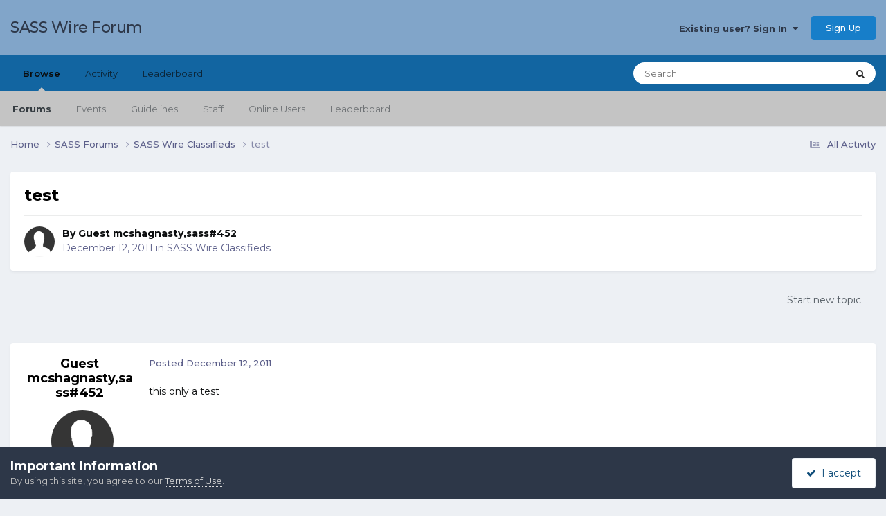

--- FILE ---
content_type: text/html;charset=UTF-8
request_url: https://forums.sassnet.com/index.php?/topic/180438-test/
body_size: 11913
content:
<!DOCTYPE html>
<html lang="en-US" dir="ltr">
	<head>
		<meta charset="utf-8">
        
		<title>test - SASS Wire Classifieds - SASS Wire Forum</title>
		
			<script type="text/javascript" src="http://sassnet.com/inc/analyticstracking.js"></script>
<script>
(function(i,s,o,g,r,a,m){i['GoogleAnalyticsObject']=r;i[r]=i[r]||function(){
  (i[r].q=i[r].q||[]).push(arguments)},i[r].l=1*new Date();a=s.createElement(o),
m=s.getElementsByTagName(o)[0];a.async=1;a.src=g;m.parentNode.insertBefore(a,m)
})(window,document,'script','//www.google-analytics.com/analytics.js','ga');

  ga('create', 'UA-45363915-1', 'sassnet.com');
  ga('send', 'pageview');

</script>
		
		
		
		

	<meta name="viewport" content="width=device-width, initial-scale=1">


	
	


	<meta name="twitter:card" content="summary" />




	
		
			
				<meta property="og:title" content="test">
			
		
	

	
		
			
				<meta property="og:type" content="website">
			
		
	

	
		
			
				<meta property="og:url" content="https://forums.sassnet.com/index.php?/topic/180438-test/">
			
		
	

	
		
			
				<meta name="description" content="this only a test">
			
		
	

	
		
			
				<meta property="og:description" content="this only a test">
			
		
	

	
		
			
				<meta property="og:updated_time" content="2011-12-13T00:11:39Z">
			
		
	

	
		
			
				<meta property="og:site_name" content="SASS Wire Forum">
			
		
	

	
		
			
				<meta property="og:locale" content="en_US">
			
		
	


	
		<link rel="canonical" href="https://forums.sassnet.com/index.php?/topic/180438-test/" />
	





<link rel="manifest" href="https://forums.sassnet.com/index.php?/manifest.webmanifest/">
<meta name="msapplication-config" content="https://forums.sassnet.com/index.php?/browserconfig.xml/">
<meta name="msapplication-starturl" content="/">
<meta name="application-name" content="SASS Wire Forum">
<meta name="apple-mobile-web-app-title" content="SASS Wire Forum">

	<meta name="theme-color" content="#81a5c9">










<link rel="preload" href="//forums.sassnet.com/applications/core/interface/font/fontawesome-webfont.woff2?v=4.7.0" as="font" crossorigin="anonymous">
		


	<link rel="preconnect" href="https://fonts.googleapis.com">
	<link rel="preconnect" href="https://fonts.gstatic.com" crossorigin>
	
		<link href="https://fonts.googleapis.com/css2?family=Montserrat:wght@300;400;500;600;700&display=swap" rel="stylesheet">
	



	<link rel='stylesheet' href='https://forums.sassnet.com/uploads/css_built_2/341e4a57816af3ba440d891ca87450ff_framework.css?v=ba4de58cdc1760081936' media='all'>

	<link rel='stylesheet' href='https://forums.sassnet.com/uploads/css_built_2/05e81b71abe4f22d6eb8d1a929494829_responsive.css?v=ba4de58cdc1760081936' media='all'>

	<link rel='stylesheet' href='https://forums.sassnet.com/uploads/css_built_2/90eb5adf50a8c640f633d47fd7eb1778_core.css?v=ba4de58cdc1760081936' media='all'>

	<link rel='stylesheet' href='https://forums.sassnet.com/uploads/css_built_2/5a0da001ccc2200dc5625c3f3934497d_core_responsive.css?v=ba4de58cdc1760081936' media='all'>

	<link rel='stylesheet' href='https://forums.sassnet.com/uploads/css_built_2/62e269ced0fdab7e30e026f1d30ae516_forums.css?v=ba4de58cdc1760081936' media='all'>

	<link rel='stylesheet' href='https://forums.sassnet.com/uploads/css_built_2/76e62c573090645fb99a15a363d8620e_forums_responsive.css?v=ba4de58cdc1760081936' media='all'>

	<link rel='stylesheet' href='https://forums.sassnet.com/uploads/css_built_2/ebdea0c6a7dab6d37900b9190d3ac77b_topics.css?v=ba4de58cdc1760081936' media='all'>





<link rel='stylesheet' href='https://forums.sassnet.com/uploads/css_built_2/258adbb6e4f3e83cd3b355f84e3fa002_custom.css?v=ba4de58cdc1760081936' media='all'>




		
		

	</head>
	<body class='ipsApp ipsApp_front ipsJS_none ipsClearfix' data-controller='core.front.core.app' data-message="" data-pageApp='forums' data-pageLocation='front' data-pageModule='forums' data-pageController='topic' data-pageID='180438'  >
		
        

        

		<a href='#ipsLayout_mainArea' class='ipsHide' title='Go to main content on this page' accesskey='m'>Jump to content</a>
		





		<div id='ipsLayout_header' class='ipsClearfix'>
			<header>
				<div class='ipsLayout_container'>
					

<a href='https://forums.sassnet.com/' id='elSiteTitle' accesskey='1'>SASS Wire Forum</a>

					
						

	<ul id='elUserNav' class='ipsList_inline cSignedOut ipsResponsive_showDesktop'>
		
        
		
        
        
            
            <li id='elSignInLink'>
                <a href='https://forums.sassnet.com/index.php?/login/' data-ipsMenu-closeOnClick="false" data-ipsMenu id='elUserSignIn'>
                    Existing user? Sign In &nbsp;<i class='fa fa-caret-down'></i>
                </a>
                
<div id='elUserSignIn_menu' class='ipsMenu ipsMenu_auto ipsHide'>
	<form accept-charset='utf-8' method='post' action='https://forums.sassnet.com/index.php?/login/'>
		<input type="hidden" name="csrfKey" value="8dfa7570c040512a3f146c9c8d38b42f">
		<input type="hidden" name="ref" value="aHR0cHM6Ly9mb3J1bXMuc2Fzc25ldC5jb20vaW5kZXgucGhwPy90b3BpYy8xODA0MzgtdGVzdC8=">
		<div data-role="loginForm">
			
			
			
				
<div class="ipsPad ipsForm ipsForm_vertical">
	<h4 class="ipsType_sectionHead">Sign In</h4>
	<br><br>
	<ul class='ipsList_reset'>
		<li class="ipsFieldRow ipsFieldRow_noLabel ipsFieldRow_fullWidth">
			
			
				<input type="email" placeholder="Email Address" name="auth" autocomplete="email">
			
		</li>
		<li class="ipsFieldRow ipsFieldRow_noLabel ipsFieldRow_fullWidth">
			<input type="password" placeholder="Password" name="password" autocomplete="current-password">
		</li>
		<li class="ipsFieldRow ipsFieldRow_checkbox ipsClearfix">
			<span class="ipsCustomInput">
				<input type="checkbox" name="remember_me" id="remember_me_checkbox" value="1" checked aria-checked="true">
				<span></span>
			</span>
			<div class="ipsFieldRow_content">
				<label class="ipsFieldRow_label" for="remember_me_checkbox">Remember me</label>
				<span class="ipsFieldRow_desc">Not recommended on shared computers</span>
			</div>
		</li>
		<li class="ipsFieldRow ipsFieldRow_fullWidth">
			<button type="submit" name="_processLogin" value="usernamepassword" class="ipsButton ipsButton_primary ipsButton_small" id="elSignIn_submit">Sign In</button>
			
				<p class="ipsType_right ipsType_small">
					
						<a href='https://forums.sassnet.com/index.php?/lostpassword/' data-ipsDialog data-ipsDialog-title='Forgot your password?'>
					
					Forgot your password?</a>
				</p>
			
		</li>
	</ul>
</div>
			
		</div>
	</form>
</div>
            </li>
            
        
		
			<li>
				
					<a href='https://forums.sassnet.com/index.php?/register/' data-ipsDialog data-ipsDialog-size='narrow' data-ipsDialog-title='Sign Up' id='elRegisterButton' class='ipsButton ipsButton_normal ipsButton_primary'>Sign Up</a>
				
			</li>
		
	</ul>

						
<ul class='ipsMobileHamburger ipsList_reset ipsResponsive_hideDesktop'>
	<li data-ipsDrawer data-ipsDrawer-drawerElem='#elMobileDrawer'>
		<a href='#'>
			
			
				
			
			
			
			<i class='fa fa-navicon'></i>
		</a>
	</li>
</ul>
					
				</div>
			</header>
			

	<nav data-controller='core.front.core.navBar' class=' ipsResponsive_showDesktop'>
		<div class='ipsNavBar_primary ipsLayout_container '>
			<ul data-role="primaryNavBar" class='ipsClearfix'>
				


	
		
		
			
		
		<li class='ipsNavBar_active' data-active id='elNavSecondary_1' data-role="navBarItem" data-navApp="core" data-navExt="CustomItem">
			
			
				<a href="https://forums.sassnet.com"  data-navItem-id="1" data-navDefault>
					Browse<span class='ipsNavBar_active__identifier'></span>
				</a>
			
			
				<ul class='ipsNavBar_secondary ' data-role='secondaryNavBar'>
					


	
		
		
			
		
		<li class='ipsNavBar_active' data-active id='elNavSecondary_8' data-role="navBarItem" data-navApp="forums" data-navExt="Forums">
			
			
				<a href="https://forums.sassnet.com/index.php"  data-navItem-id="8" data-navDefault>
					Forums<span class='ipsNavBar_active__identifier'></span>
				</a>
			
			
		</li>
	
	

	
		
		
		<li  id='elNavSecondary_9' data-role="navBarItem" data-navApp="calendar" data-navExt="Calendar">
			
			
				<a href="https://forums.sassnet.com/index.php?/events/"  data-navItem-id="9" >
					Events<span class='ipsNavBar_active__identifier'></span>
				</a>
			
			
		</li>
	
	

	
		
		
		<li  id='elNavSecondary_10' data-role="navBarItem" data-navApp="core" data-navExt="Guidelines">
			
			
				<a href="https://forums.sassnet.com/index.php?/guidelines/"  data-navItem-id="10" >
					Guidelines<span class='ipsNavBar_active__identifier'></span>
				</a>
			
			
		</li>
	
	

	
		
		
		<li  id='elNavSecondary_11' data-role="navBarItem" data-navApp="core" data-navExt="StaffDirectory">
			
			
				<a href="https://forums.sassnet.com/index.php?/staff/"  data-navItem-id="11" >
					Staff<span class='ipsNavBar_active__identifier'></span>
				</a>
			
			
		</li>
	
	

	
		
		
		<li  id='elNavSecondary_12' data-role="navBarItem" data-navApp="core" data-navExt="OnlineUsers">
			
			
				<a href="https://forums.sassnet.com/index.php?/online/"  data-navItem-id="12" >
					Online Users<span class='ipsNavBar_active__identifier'></span>
				</a>
			
			
		</li>
	
	

	
		
		
		<li  id='elNavSecondary_13' data-role="navBarItem" data-navApp="core" data-navExt="Leaderboard">
			
			
				<a href="https://forums.sassnet.com/index.php?/leaderboard/"  data-navItem-id="13" >
					Leaderboard<span class='ipsNavBar_active__identifier'></span>
				</a>
			
			
		</li>
	
	

					<li class='ipsHide' id='elNavigationMore_1' data-role='navMore'>
						<a href='#' data-ipsMenu data-ipsMenu-appendTo='#elNavigationMore_1' id='elNavigationMore_1_dropdown'>More <i class='fa fa-caret-down'></i></a>
						<ul class='ipsHide ipsMenu ipsMenu_auto' id='elNavigationMore_1_dropdown_menu' data-role='moreDropdown'></ul>
					</li>
				</ul>
			
		</li>
	
	

	
		
		
		<li  id='elNavSecondary_2' data-role="navBarItem" data-navApp="core" data-navExt="CustomItem">
			
			
				<a href="https://forums.sassnet.com/index.php?/discover/"  data-navItem-id="2" >
					Activity<span class='ipsNavBar_active__identifier'></span>
				</a>
			
			
				<ul class='ipsNavBar_secondary ipsHide' data-role='secondaryNavBar'>
					


	
		
		
		<li  id='elNavSecondary_3' data-role="navBarItem" data-navApp="core" data-navExt="AllActivity">
			
			
				<a href="https://forums.sassnet.com/index.php?/discover/"  data-navItem-id="3" >
					All Activity<span class='ipsNavBar_active__identifier'></span>
				</a>
			
			
		</li>
	
	

	
	

	
	

	
	

	
		
		
		<li  id='elNavSecondary_7' data-role="navBarItem" data-navApp="core" data-navExt="Search">
			
			
				<a href="https://forums.sassnet.com/index.php?/search/"  data-navItem-id="7" >
					Search<span class='ipsNavBar_active__identifier'></span>
				</a>
			
			
		</li>
	
	

					<li class='ipsHide' id='elNavigationMore_2' data-role='navMore'>
						<a href='#' data-ipsMenu data-ipsMenu-appendTo='#elNavigationMore_2' id='elNavigationMore_2_dropdown'>More <i class='fa fa-caret-down'></i></a>
						<ul class='ipsHide ipsMenu ipsMenu_auto' id='elNavigationMore_2_dropdown_menu' data-role='moreDropdown'></ul>
					</li>
				</ul>
			
		</li>
	
	

	
		
		
		<li  id='elNavSecondary_14' data-role="navBarItem" data-navApp="core" data-navExt="Leaderboard">
			
			
				<a href="https://forums.sassnet.com/index.php?/leaderboard/"  data-navItem-id="14" >
					Leaderboard<span class='ipsNavBar_active__identifier'></span>
				</a>
			
			
		</li>
	
	

	
	

	
	

				<li class='ipsHide' id='elNavigationMore' data-role='navMore'>
					<a href='#' data-ipsMenu data-ipsMenu-appendTo='#elNavigationMore' id='elNavigationMore_dropdown'>More</a>
					<ul class='ipsNavBar_secondary ipsHide' data-role='secondaryNavBar'>
						<li class='ipsHide' id='elNavigationMore_more' data-role='navMore'>
							<a href='#' data-ipsMenu data-ipsMenu-appendTo='#elNavigationMore_more' id='elNavigationMore_more_dropdown'>More <i class='fa fa-caret-down'></i></a>
							<ul class='ipsHide ipsMenu ipsMenu_auto' id='elNavigationMore_more_dropdown_menu' data-role='moreDropdown'></ul>
						</li>
					</ul>
				</li>
			</ul>
			

	<div id="elSearchWrapper">
		<div id='elSearch' data-controller="core.front.core.quickSearch">
			<form accept-charset='utf-8' action='//forums.sassnet.com/index.php?/search/&amp;do=quicksearch' method='post'>
                <input type='search' id='elSearchField' placeholder='Search...' name='q' autocomplete='off' aria-label='Search'>
                <details class='cSearchFilter'>
                    <summary class='cSearchFilter__text'></summary>
                    <ul class='cSearchFilter__menu'>
                        
                        <li><label><input type="radio" name="type" value="all" ><span class='cSearchFilter__menuText'>Everywhere</span></label></li>
                        
                            
                                <li><label><input type="radio" name="type" value='contextual_{&quot;type&quot;:&quot;forums_topic&quot;,&quot;nodes&quot;:14}' checked><span class='cSearchFilter__menuText'>This Forum</span></label></li>
                            
                                <li><label><input type="radio" name="type" value='contextual_{&quot;type&quot;:&quot;forums_topic&quot;,&quot;item&quot;:180438}' checked><span class='cSearchFilter__menuText'>This Topic</span></label></li>
                            
                        
                        
                            <li><label><input type="radio" name="type" value="core_statuses_status"><span class='cSearchFilter__menuText'>Status Updates</span></label></li>
                        
                            <li><label><input type="radio" name="type" value="forums_topic"><span class='cSearchFilter__menuText'>Topics</span></label></li>
                        
                            <li><label><input type="radio" name="type" value="calendar_event"><span class='cSearchFilter__menuText'>Events</span></label></li>
                        
                            <li><label><input type="radio" name="type" value="core_members"><span class='cSearchFilter__menuText'>Members</span></label></li>
                        
                    </ul>
                </details>
				<button class='cSearchSubmit' type="submit" aria-label='Search'><i class="fa fa-search"></i></button>
			</form>
		</div>
	</div>

		</div>
	</nav>

			
<ul id='elMobileNav' class='ipsResponsive_hideDesktop' data-controller='core.front.core.mobileNav'>
	
		
			
			
				
				
			
				
					<li id='elMobileBreadcrumb'>
						<a href='https://forums.sassnet.com/index.php?/forum/14-sass-wire-classifieds/'>
							<span>SASS Wire Classifieds</span>
						</a>
					</li>
				
				
			
				
				
			
		
	
	
	
	<li >
		<a data-action="defaultStream" href='https://forums.sassnet.com/index.php?/discover/'><i class="fa fa-newspaper-o" aria-hidden="true"></i></a>
	</li>

	

	
		<li class='ipsJS_show'>
			<a href='https://forums.sassnet.com/index.php?/search/'><i class='fa fa-search'></i></a>
		</li>
	
</ul>
		</div>
		<main id='ipsLayout_body' class='ipsLayout_container'>
			<div id='ipsLayout_contentArea'>
				<div id='ipsLayout_contentWrapper'>
					
<nav class='ipsBreadcrumb ipsBreadcrumb_top ipsFaded_withHover'>
	

	<ul class='ipsList_inline ipsPos_right'>
		
		<li >
			<a data-action="defaultStream" class='ipsType_light '  href='https://forums.sassnet.com/index.php?/discover/'><i class="fa fa-newspaper-o" aria-hidden="true"></i> <span>All Activity</span></a>
		</li>
		
	</ul>

	<ul data-role="breadcrumbList">
		<li>
			<a title="Home" href='https://forums.sassnet.com/'>
				<span>Home <i class='fa fa-angle-right'></i></span>
			</a>
		</li>
		
		
			<li>
				
					<a href='https://forums.sassnet.com/index.php?/forum/22-sass-forums/'>
						<span>SASS Forums <i class='fa fa-angle-right' aria-hidden="true"></i></span>
					</a>
				
			</li>
		
			<li>
				
					<a href='https://forums.sassnet.com/index.php?/forum/14-sass-wire-classifieds/'>
						<span>SASS Wire Classifieds <i class='fa fa-angle-right' aria-hidden="true"></i></span>
					</a>
				
			</li>
		
			<li>
				
					test
				
			</li>
		
	</ul>
</nav>
					
					<div id='ipsLayout_mainArea'>
						
						
						
						

	




						



<div class='ipsPageHeader ipsResponsive_pull ipsBox ipsPadding sm:ipsPadding:half ipsMargin_bottom'>
		
	
	<div class='ipsFlex ipsFlex-ai:center ipsFlex-fw:wrap ipsGap:4'>
		<div class='ipsFlex-flex:11'>
			<h1 class='ipsType_pageTitle ipsContained_container'>
				

				
				
					<span class='ipsType_break ipsContained'>
						<span>test</span>
					</span>
				
			</h1>
			
			
		</div>
		
	</div>
	<hr class='ipsHr'>
	<div class='ipsPageHeader__meta ipsFlex ipsFlex-jc:between ipsFlex-ai:center ipsFlex-fw:wrap ipsGap:3'>
		<div class='ipsFlex-flex:11'>
			<div class='ipsPhotoPanel ipsPhotoPanel_mini ipsPhotoPanel_notPhone ipsClearfix'>
				

	<span class='ipsUserPhoto ipsUserPhoto_mini '>
		<img src='https://forums.sassnet.com/uploads/set_resources_2/84c1e40ea0e759e3f1505eb1788ddf3c_default_photo.png' alt='Guest mcshagnasty,sass#452' loading="lazy">
	</span>

				<div>
					<p class='ipsType_reset ipsType_blendLinks'>
						<span class='ipsType_normal'>
						
							<strong>By 


Guest mcshagnasty,sass#452</strong><br />
							<span class='ipsType_light'><time datetime='2011-12-12T21:25:46Z' title='12/12/2011 09:25  PM' data-short='14 yr'>December 12, 2011</time> in <a href="https://forums.sassnet.com/index.php?/forum/14-sass-wire-classifieds/">SASS Wire Classifieds</a></span>
						
						</span>
					</p>
				</div>
			</div>
		</div>
					
	</div>
	
	
</div>








<div class='ipsClearfix'>
	<ul class="ipsToolList ipsToolList_horizontal ipsClearfix ipsSpacer_both ipsResponsive_hidePhone">
		
		
			<li class='ipsResponsive_hidePhone'>
				
					<a href="https://forums.sassnet.com/index.php?/forum/14-sass-wire-classifieds/&amp;do=add" rel="nofollow" class='ipsButton ipsButton_link ipsButton_medium ipsButton_fullWidth' title='Start a new topic in this forum'>Start new topic</a>
				
			</li>
		
		
	</ul>
</div>

<div id='comments' data-controller='core.front.core.commentFeed,forums.front.topic.view, core.front.core.ignoredComments' data-autoPoll data-baseURL='https://forums.sassnet.com/index.php?/topic/180438-test/' data-lastPage data-feedID='topic-180438' class='cTopic ipsClear ipsSpacer_top'>
	
			
	

	

<div data-controller='core.front.core.recommendedComments' data-url='https://forums.sassnet.com/index.php?/topic/180438-test/&amp;recommended=comments' class='ipsRecommendedComments ipsHide'>
	<div data-role="recommendedComments">
		<h2 class='ipsType_sectionHead ipsType_large ipsType_bold ipsMargin_bottom'>Recommended Posts</h2>
		
	</div>
</div>
	
	<div id="elPostFeed" data-role='commentFeed' data-controller='core.front.core.moderation' >
		<form action="https://forums.sassnet.com/index.php?/topic/180438-test/&amp;csrfKey=8dfa7570c040512a3f146c9c8d38b42f&amp;do=multimodComment" method="post" data-ipsPageAction data-role='moderationTools'>
			
			
				

					

					
					



<a id='findComment-2328334'></a>
<a id='comment-2328334'></a>
<article  id='elComment_2328334' class='cPost ipsBox ipsResponsive_pull  ipsComment  ipsComment_parent ipsClearfix ipsClear ipsColumns ipsColumns_noSpacing ipsColumns_collapsePhone    '>
	

	

	<div class='cAuthorPane_mobile ipsResponsive_showPhone'>
		<div class='cAuthorPane_photo'>
			<div class='cAuthorPane_photoWrap'>
				

	<span class='ipsUserPhoto ipsUserPhoto_large '>
		<img src='https://forums.sassnet.com/uploads/set_resources_2/84c1e40ea0e759e3f1505eb1788ddf3c_default_photo.png' alt='Guest mcshagnasty,sass#452' loading="lazy">
	</span>

				
				
			</div>
		</div>
		<div class='cAuthorPane_content'>
			<h3 class='ipsType_sectionHead cAuthorPane_author ipsType_break ipsType_blendLinks ipsFlex ipsFlex-ai:center'>
				


<span style='color:#'>Guest mcshagnasty,sass#452</span>
			</h3>
			<div class='ipsType_light ipsType_reset'>
			    <a href='https://forums.sassnet.com/index.php?/topic/180438-test/#findComment-2328334' rel="nofollow" class='ipsType_blendLinks'>Posted <time datetime='2011-12-12T21:25:46Z' title='12/12/2011 09:25  PM' data-short='14 yr'>December 12, 2011</time></a>
				
			</div>
		</div>
	</div>
	<aside class='ipsComment_author cAuthorPane ipsColumn ipsColumn_medium ipsResponsive_hidePhone'>
		<h3 class='ipsType_sectionHead cAuthorPane_author ipsType_blendLinks ipsType_break'><strong>


Guest mcshagnasty,sass#452</strong>
			
		</h3>
		<ul class='cAuthorPane_info ipsList_reset'>
			<li data-role='photo' class='cAuthorPane_photo'>
				<div class='cAuthorPane_photoWrap'>
					

	<span class='ipsUserPhoto ipsUserPhoto_large '>
		<img src='https://forums.sassnet.com/uploads/set_resources_2/84c1e40ea0e759e3f1505eb1788ddf3c_default_photo.png' alt='Guest mcshagnasty,sass#452' loading="lazy">
	</span>

					
					
				</div>
			</li>
			
				<li data-role='group'><span style='color:#'>Guests</span></li>
				
			
			
			
		</ul>
	</aside>
	<div class='ipsColumn ipsColumn_fluid ipsMargin:none'>
		

<div id='comment-2328334_wrap' data-controller='core.front.core.comment' data-commentApp='forums' data-commentType='forums' data-commentID="2328334" data-quoteData='{&quot;userid&quot;:null,&quot;username&quot;:&quot;Guest mcshagnasty,sass#452&quot;,&quot;timestamp&quot;:1323725146,&quot;contentapp&quot;:&quot;forums&quot;,&quot;contenttype&quot;:&quot;forums&quot;,&quot;contentid&quot;:180438,&quot;contentclass&quot;:&quot;forums_Topic&quot;,&quot;contentcommentid&quot;:2328334}' class='ipsComment_content ipsType_medium'>

	<div class='ipsComment_meta ipsType_light ipsFlex ipsFlex-ai:center ipsFlex-jc:between ipsFlex-fd:row-reverse'>
		<div class='ipsType_light ipsType_reset ipsType_blendLinks ipsComment_toolWrap'>
			<div class='ipsResponsive_hidePhone ipsComment_badges'>
				<ul class='ipsList_reset ipsFlex ipsFlex-jc:end ipsFlex-fw:wrap ipsGap:2 ipsGap_row:1'>
					
					
					
					
					
				</ul>
			</div>
			<ul class='ipsList_reset ipsComment_tools'>
				<li>
					<a href='#elControls_2328334_menu' class='ipsComment_ellipsis' id='elControls_2328334' title='More options...' data-ipsMenu data-ipsMenu-appendTo='#comment-2328334_wrap'><i class='fa fa-ellipsis-h'></i></a>
					<ul id='elControls_2328334_menu' class='ipsMenu ipsMenu_narrow ipsHide'>
						
						
                        
						
						
						
							
								
							
							
							
							
							
							
						
					</ul>
				</li>
				
			</ul>
		</div>

		<div class='ipsType_reset ipsResponsive_hidePhone'>
		   
		   Posted <time datetime='2011-12-12T21:25:46Z' title='12/12/2011 09:25  PM' data-short='14 yr'>December 12, 2011</time>
		   
			
			<span class='ipsResponsive_hidePhone'>
				
				
			</span>
		</div>
	</div>

	

    

	<div class='cPost_contentWrap'>
		
		<div data-role='commentContent' class='ipsType_normal ipsType_richText ipsPadding_bottom ipsContained' data-controller='core.front.core.lightboxedImages'>
			<p>this only a test</p>

			
		</div>

		

		
	</div>

	
    
</div>
	</div>
</article>
					
					
					
				

					

					
					



<a id='findComment-2328363'></a>
<a id='comment-2328363'></a>
<article  id='elComment_2328363' class='cPost ipsBox ipsResponsive_pull  ipsComment  ipsComment_parent ipsClearfix ipsClear ipsColumns ipsColumns_noSpacing ipsColumns_collapsePhone    '>
	

	

	<div class='cAuthorPane_mobile ipsResponsive_showPhone'>
		<div class='cAuthorPane_photo'>
			<div class='cAuthorPane_photoWrap'>
				


	<a href="https://forums.sassnet.com/index.php?/profile/797-ethan-cord/" rel="nofollow" data-ipsHover data-ipsHover-width="370" data-ipsHover-target="https://forums.sassnet.com/index.php?/profile/797-ethan-cord/&amp;do=hovercard" class="ipsUserPhoto ipsUserPhoto_large" title="Go to Ethan Cord's profile">
		<img src='data:image/svg+xml,%3Csvg%20xmlns%3D%22http%3A%2F%2Fwww.w3.org%2F2000%2Fsvg%22%20viewBox%3D%220%200%201024%201024%22%20style%3D%22background%3A%237ec462%22%3E%3Cg%3E%3Ctext%20text-anchor%3D%22middle%22%20dy%3D%22.35em%22%20x%3D%22512%22%20y%3D%22512%22%20fill%3D%22%23ffffff%22%20font-size%3D%22700%22%20font-family%3D%22-apple-system%2C%20BlinkMacSystemFont%2C%20Roboto%2C%20Helvetica%2C%20Arial%2C%20sans-serif%22%3EE%3C%2Ftext%3E%3C%2Fg%3E%3C%2Fsvg%3E' alt='Ethan Cord' loading="lazy">
	</a>

				
				
					<a href="https://forums.sassnet.com/index.php?/profile/797-ethan-cord/badges/" rel="nofollow">
						
<img src='https://forums.sassnet.com/uploads/set_resources_2/84c1e40ea0e759e3f1505eb1788ddf3c_default_rank.png' loading="lazy" alt="SASS Wire Vet" class="cAuthorPane_badge cAuthorPane_badge--rank ipsOutline ipsOutline:2px" data-ipsTooltip title="Rank: SASS Wire Vet (1/1)">
					</a>
				
			</div>
		</div>
		<div class='cAuthorPane_content'>
			<h3 class='ipsType_sectionHead cAuthorPane_author ipsType_break ipsType_blendLinks ipsFlex ipsFlex-ai:center'>
				


<a href='https://forums.sassnet.com/index.php?/profile/797-ethan-cord/' rel="nofollow" data-ipsHover data-ipsHover-width='370' data-ipsHover-target='https://forums.sassnet.com/index.php?/profile/797-ethan-cord/&amp;do=hovercard&amp;referrer=https%253A%252F%252Fforums.sassnet.com%252Findex.php%253F%252Ftopic%252F180438-test%252F' title="Go to Ethan Cord's profile" class="ipsType_break"><span style='color:#'>Ethan Cord</span></a>
			</h3>
			<div class='ipsType_light ipsType_reset'>
			    <a href='https://forums.sassnet.com/index.php?/topic/180438-test/#findComment-2328363' rel="nofollow" class='ipsType_blendLinks'>Posted <time datetime='2011-12-12T22:09:18Z' title='12/12/2011 10:09  PM' data-short='14 yr'>December 12, 2011</time></a>
				
			</div>
		</div>
	</div>
	<aside class='ipsComment_author cAuthorPane ipsColumn ipsColumn_medium ipsResponsive_hidePhone'>
		<h3 class='ipsType_sectionHead cAuthorPane_author ipsType_blendLinks ipsType_break'><strong>


<a href='https://forums.sassnet.com/index.php?/profile/797-ethan-cord/' rel="nofollow" data-ipsHover data-ipsHover-width='370' data-ipsHover-target='https://forums.sassnet.com/index.php?/profile/797-ethan-cord/&amp;do=hovercard&amp;referrer=https%253A%252F%252Fforums.sassnet.com%252Findex.php%253F%252Ftopic%252F180438-test%252F' title="Go to Ethan Cord's profile" class="ipsType_break">Ethan Cord</a></strong>
			
		</h3>
		<ul class='cAuthorPane_info ipsList_reset'>
			<li data-role='photo' class='cAuthorPane_photo'>
				<div class='cAuthorPane_photoWrap'>
					


	<a href="https://forums.sassnet.com/index.php?/profile/797-ethan-cord/" rel="nofollow" data-ipsHover data-ipsHover-width="370" data-ipsHover-target="https://forums.sassnet.com/index.php?/profile/797-ethan-cord/&amp;do=hovercard" class="ipsUserPhoto ipsUserPhoto_large" title="Go to Ethan Cord's profile">
		<img src='data:image/svg+xml,%3Csvg%20xmlns%3D%22http%3A%2F%2Fwww.w3.org%2F2000%2Fsvg%22%20viewBox%3D%220%200%201024%201024%22%20style%3D%22background%3A%237ec462%22%3E%3Cg%3E%3Ctext%20text-anchor%3D%22middle%22%20dy%3D%22.35em%22%20x%3D%22512%22%20y%3D%22512%22%20fill%3D%22%23ffffff%22%20font-size%3D%22700%22%20font-family%3D%22-apple-system%2C%20BlinkMacSystemFont%2C%20Roboto%2C%20Helvetica%2C%20Arial%2C%20sans-serif%22%3EE%3C%2Ftext%3E%3C%2Fg%3E%3C%2Fsvg%3E' alt='Ethan Cord' loading="lazy">
	</a>

					
					
						
<img src='https://forums.sassnet.com/uploads/set_resources_2/84c1e40ea0e759e3f1505eb1788ddf3c_default_rank.png' loading="lazy" alt="SASS Wire Vet" class="cAuthorPane_badge cAuthorPane_badge--rank ipsOutline ipsOutline:2px" data-ipsTooltip title="Rank: SASS Wire Vet (1/1)">
					
				</div>
			</li>
			
				<li data-role='group'><span style='color:#'>Members</span></li>
				
			
			
				<li data-role='stats' class='ipsMargin_top'>
					<ul class="ipsList_reset ipsType_light ipsFlex ipsFlex-ai:center ipsFlex-jc:center ipsGap_row:2 cAuthorPane_stats">
						<li>
							
								<a href="https://forums.sassnet.com/index.php?/profile/797-ethan-cord/content/" rel="nofollow" title="1,686 posts" data-ipsTooltip class="ipsType_blendLinks">
							
								<i class="fa fa-comment"></i> 1.7k
							
								</a>
							
						</li>
						
					</ul>
				</li>
			
			
				

	
	<li data-role='custom-field' class='ipsResponsive_hidePhone ipsType_break'>
		
<span class='ft'>Gender:</span><span class='fc'>Male</span>
	</li>
	
	<li data-role='custom-field' class='ipsResponsive_hidePhone ipsType_break'>
		
<span class='ft'>Location:</span><span class='fc'>Southern California</span>
	</li>
	
	<li data-role='custom-field' class='ipsResponsive_hidePhone ipsType_break'>
		
<span class='ft'>Interests:</span><span class='fc'>Crazy Cora says I have too many interests!</span>
	</li>
	

	
	<li data-role='custom-field' class='ipsResponsive_hidePhone ipsType_break'>
		
SASS# 124 Life Regulator<br />
	</li>
	
	<li data-role='custom-field' class='ipsResponsive_hidePhone ipsType_break'>
		
Cajon Cowboys, Double R Bar, Brimstone Pistoleros
	</li>
	

			
		</ul>
	</aside>
	<div class='ipsColumn ipsColumn_fluid ipsMargin:none'>
		

<div id='comment-2328363_wrap' data-controller='core.front.core.comment' data-commentApp='forums' data-commentType='forums' data-commentID="2328363" data-quoteData='{&quot;userid&quot;:797,&quot;username&quot;:&quot;Ethan Cord&quot;,&quot;timestamp&quot;:1323727758,&quot;contentapp&quot;:&quot;forums&quot;,&quot;contenttype&quot;:&quot;forums&quot;,&quot;contentid&quot;:180438,&quot;contentclass&quot;:&quot;forums_Topic&quot;,&quot;contentcommentid&quot;:2328363}' class='ipsComment_content ipsType_medium'>

	<div class='ipsComment_meta ipsType_light ipsFlex ipsFlex-ai:center ipsFlex-jc:between ipsFlex-fd:row-reverse'>
		<div class='ipsType_light ipsType_reset ipsType_blendLinks ipsComment_toolWrap'>
			<div class='ipsResponsive_hidePhone ipsComment_badges'>
				<ul class='ipsList_reset ipsFlex ipsFlex-jc:end ipsFlex-fw:wrap ipsGap:2 ipsGap_row:1'>
					
					
					
					
					
				</ul>
			</div>
			<ul class='ipsList_reset ipsComment_tools'>
				<li>
					<a href='#elControls_2328363_menu' class='ipsComment_ellipsis' id='elControls_2328363' title='More options...' data-ipsMenu data-ipsMenu-appendTo='#comment-2328363_wrap'><i class='fa fa-ellipsis-h'></i></a>
					<ul id='elControls_2328363_menu' class='ipsMenu ipsMenu_narrow ipsHide'>
						
						
                        
						
						
						
							
								
							
							
							
							
							
							
						
					</ul>
				</li>
				
			</ul>
		</div>

		<div class='ipsType_reset ipsResponsive_hidePhone'>
		   
		   Posted <time datetime='2011-12-12T22:09:18Z' title='12/12/2011 10:09  PM' data-short='14 yr'>December 12, 2011</time>
		   
			
			<span class='ipsResponsive_hidePhone'>
				
				
			</span>
		</div>
	</div>

	

    

	<div class='cPost_contentWrap'>
		
		<div data-role='commentContent' class='ipsType_normal ipsType_richText ipsPadding_bottom ipsContained' data-controller='core.front.core.lightboxedImages'>
			
<p>I got some bad news for you B.B., you have been testing our patience for years!</p>
<p> </p>
<p>I hope things are well for you!</p>
<p> </p>
<blockquote data-ipsquote="" class="ipsQuote" data-ipsquote-contentcommentid="2328334" data-ipsquote-username="mcshagnasty,sass#452" data-cite="mcshagnasty,sass#452" data-ipsquote-timestamp="1323725146" data-ipsquote-contentapp="forums" data-ipsquote-contenttype="forums" data-ipsquote-contentid="180438" data-ipsquote-contentclass="forums_Topic"><div>
<p>this only a test</p>
<p></p>
</div></blockquote>


			
		</div>

		

		
			

		
	</div>

	
    
</div>
	</div>
</article>
					
					
					
				

					

					
					



<a id='findComment-2328392'></a>
<a id='comment-2328392'></a>
<article  id='elComment_2328392' class='cPost ipsBox ipsResponsive_pull  ipsComment  ipsComment_parent ipsClearfix ipsClear ipsColumns ipsColumns_noSpacing ipsColumns_collapsePhone    '>
	

	

	<div class='cAuthorPane_mobile ipsResponsive_showPhone'>
		<div class='cAuthorPane_photo'>
			<div class='cAuthorPane_photoWrap'>
				


	<a href="https://forums.sassnet.com/index.php?/profile/9722-wild-willi/" rel="nofollow" data-ipsHover data-ipsHover-width="370" data-ipsHover-target="https://forums.sassnet.com/index.php?/profile/9722-wild-willi/&amp;do=hovercard" class="ipsUserPhoto ipsUserPhoto_large" title="Go to Wild Willi's profile">
		<img src='https://forums.sassnet.com/uploads/monthly_2019_03/395162691.thumb.jpg.4814eeedf5bfe4572a2c4471f644b1fa.jpg' alt='Wild Willi' loading="lazy">
	</a>

				
				
					<a href="https://forums.sassnet.com/index.php?/profile/9722-wild-willi/badges/" rel="nofollow">
						
<img src='https://forums.sassnet.com/uploads/set_resources_2/84c1e40ea0e759e3f1505eb1788ddf3c_default_rank.png' loading="lazy" alt="SASS Wire Vet" class="cAuthorPane_badge cAuthorPane_badge--rank ipsOutline ipsOutline:2px" data-ipsTooltip title="Rank: SASS Wire Vet (1/1)">
					</a>
				
			</div>
		</div>
		<div class='cAuthorPane_content'>
			<h3 class='ipsType_sectionHead cAuthorPane_author ipsType_break ipsType_blendLinks ipsFlex ipsFlex-ai:center'>
				


<a href='https://forums.sassnet.com/index.php?/profile/9722-wild-willi/' rel="nofollow" data-ipsHover data-ipsHover-width='370' data-ipsHover-target='https://forums.sassnet.com/index.php?/profile/9722-wild-willi/&amp;do=hovercard&amp;referrer=https%253A%252F%252Fforums.sassnet.com%252Findex.php%253F%252Ftopic%252F180438-test%252F' title="Go to Wild Willi's profile" class="ipsType_break"><span style='color:#'>Wild Willi</span></a>
			</h3>
			<div class='ipsType_light ipsType_reset'>
			    <a href='https://forums.sassnet.com/index.php?/topic/180438-test/#findComment-2328392' rel="nofollow" class='ipsType_blendLinks'>Posted <time datetime='2011-12-12T22:33:52Z' title='12/12/2011 10:33  PM' data-short='14 yr'>December 12, 2011</time></a>
				
			</div>
		</div>
	</div>
	<aside class='ipsComment_author cAuthorPane ipsColumn ipsColumn_medium ipsResponsive_hidePhone'>
		<h3 class='ipsType_sectionHead cAuthorPane_author ipsType_blendLinks ipsType_break'><strong>


<a href='https://forums.sassnet.com/index.php?/profile/9722-wild-willi/' rel="nofollow" data-ipsHover data-ipsHover-width='370' data-ipsHover-target='https://forums.sassnet.com/index.php?/profile/9722-wild-willi/&amp;do=hovercard&amp;referrer=https%253A%252F%252Fforums.sassnet.com%252Findex.php%253F%252Ftopic%252F180438-test%252F' title="Go to Wild Willi's profile" class="ipsType_break">Wild Willi</a></strong>
			
		</h3>
		<ul class='cAuthorPane_info ipsList_reset'>
			<li data-role='photo' class='cAuthorPane_photo'>
				<div class='cAuthorPane_photoWrap'>
					


	<a href="https://forums.sassnet.com/index.php?/profile/9722-wild-willi/" rel="nofollow" data-ipsHover data-ipsHover-width="370" data-ipsHover-target="https://forums.sassnet.com/index.php?/profile/9722-wild-willi/&amp;do=hovercard" class="ipsUserPhoto ipsUserPhoto_large" title="Go to Wild Willi's profile">
		<img src='https://forums.sassnet.com/uploads/monthly_2019_03/395162691.thumb.jpg.4814eeedf5bfe4572a2c4471f644b1fa.jpg' alt='Wild Willi' loading="lazy">
	</a>

					
					
						
<img src='https://forums.sassnet.com/uploads/set_resources_2/84c1e40ea0e759e3f1505eb1788ddf3c_default_rank.png' loading="lazy" alt="SASS Wire Vet" class="cAuthorPane_badge cAuthorPane_badge--rank ipsOutline ipsOutline:2px" data-ipsTooltip title="Rank: SASS Wire Vet (1/1)">
					
				</div>
			</li>
			
				<li data-role='group'><span style='color:#'>Members</span></li>
				
			
			
				<li data-role='stats' class='ipsMargin_top'>
					<ul class="ipsList_reset ipsType_light ipsFlex ipsFlex-ai:center ipsFlex-jc:center ipsGap_row:2 cAuthorPane_stats">
						<li>
							
								<a href="https://forums.sassnet.com/index.php?/profile/9722-wild-willi/content/" rel="nofollow" title="2,408 posts" data-ipsTooltip class="ipsType_blendLinks">
							
								<i class="fa fa-comment"></i> 2.4k
							
								</a>
							
						</li>
						
					</ul>
				</li>
			
			
				

	
	<li data-role='custom-field' class='ipsResponsive_hidePhone ipsType_break'>
		
	</li>
	

	
	<li data-role='custom-field' class='ipsResponsive_hidePhone ipsType_break'>
		
SASS# 84764<br />
	</li>
	

			
		</ul>
	</aside>
	<div class='ipsColumn ipsColumn_fluid ipsMargin:none'>
		

<div id='comment-2328392_wrap' data-controller='core.front.core.comment' data-commentApp='forums' data-commentType='forums' data-commentID="2328392" data-quoteData='{&quot;userid&quot;:9722,&quot;username&quot;:&quot;Wild Willi&quot;,&quot;timestamp&quot;:1323729232,&quot;contentapp&quot;:&quot;forums&quot;,&quot;contenttype&quot;:&quot;forums&quot;,&quot;contentid&quot;:180438,&quot;contentclass&quot;:&quot;forums_Topic&quot;,&quot;contentcommentid&quot;:2328392}' class='ipsComment_content ipsType_medium'>

	<div class='ipsComment_meta ipsType_light ipsFlex ipsFlex-ai:center ipsFlex-jc:between ipsFlex-fd:row-reverse'>
		<div class='ipsType_light ipsType_reset ipsType_blendLinks ipsComment_toolWrap'>
			<div class='ipsResponsive_hidePhone ipsComment_badges'>
				<ul class='ipsList_reset ipsFlex ipsFlex-jc:end ipsFlex-fw:wrap ipsGap:2 ipsGap_row:1'>
					
					
					
					
					
				</ul>
			</div>
			<ul class='ipsList_reset ipsComment_tools'>
				<li>
					<a href='#elControls_2328392_menu' class='ipsComment_ellipsis' id='elControls_2328392' title='More options...' data-ipsMenu data-ipsMenu-appendTo='#comment-2328392_wrap'><i class='fa fa-ellipsis-h'></i></a>
					<ul id='elControls_2328392_menu' class='ipsMenu ipsMenu_narrow ipsHide'>
						
						
                        
						
						
						
							
								
							
							
							
							
							
							
						
					</ul>
				</li>
				
			</ul>
		</div>

		<div class='ipsType_reset ipsResponsive_hidePhone'>
		   
		   Posted <time datetime='2011-12-12T22:33:52Z' title='12/12/2011 10:33  PM' data-short='14 yr'>December 12, 2011</time>
		   
			
			<span class='ipsResponsive_hidePhone'>
				
				
			</span>
		</div>
	</div>

	

    

	<div class='cPost_contentWrap'>
		
		<div data-role='commentContent' class='ipsType_normal ipsType_richText ipsPadding_bottom ipsContained' data-controller='core.front.core.lightboxedImages'>
			<p>Do I PASS????</p>

			
		</div>

		

		
			

		
	</div>

	
    
</div>
	</div>
</article>
					
					
					
				

					

					
					



<a id='findComment-2328435'></a>
<a id='comment-2328435'></a>
<article  id='elComment_2328435' class='cPost ipsBox ipsResponsive_pull  ipsComment  ipsComment_parent ipsClearfix ipsClear ipsColumns ipsColumns_noSpacing ipsColumns_collapsePhone    '>
	

	

	<div class='cAuthorPane_mobile ipsResponsive_showPhone'>
		<div class='cAuthorPane_photo'>
			<div class='cAuthorPane_photoWrap'>
				


	<a href="https://forums.sassnet.com/index.php?/profile/15731-hacker-sass-55963/" rel="nofollow" data-ipsHover data-ipsHover-width="370" data-ipsHover-target="https://forums.sassnet.com/index.php?/profile/15731-hacker-sass-55963/&amp;do=hovercard" class="ipsUserPhoto ipsUserPhoto_large" title="Go to Hacker, SASS #55963's profile">
		<img src='data:image/svg+xml,%3Csvg%20xmlns%3D%22http%3A%2F%2Fwww.w3.org%2F2000%2Fsvg%22%20viewBox%3D%220%200%201024%201024%22%20style%3D%22background%3A%23626bc4%22%3E%3Cg%3E%3Ctext%20text-anchor%3D%22middle%22%20dy%3D%22.35em%22%20x%3D%22512%22%20y%3D%22512%22%20fill%3D%22%23ffffff%22%20font-size%3D%22700%22%20font-family%3D%22-apple-system%2C%20BlinkMacSystemFont%2C%20Roboto%2C%20Helvetica%2C%20Arial%2C%20sans-serif%22%3EH%3C%2Ftext%3E%3C%2Fg%3E%3C%2Fsvg%3E' alt='Hacker, SASS #55963' loading="lazy">
	</a>

				
				
					<a href="https://forums.sassnet.com/index.php?/profile/15731-hacker-sass-55963/badges/" rel="nofollow">
						
<img src='https://forums.sassnet.com/uploads/set_resources_2/84c1e40ea0e759e3f1505eb1788ddf3c_default_rank.png' loading="lazy" alt="SASS Wire Vet" class="cAuthorPane_badge cAuthorPane_badge--rank ipsOutline ipsOutline:2px" data-ipsTooltip title="Rank: SASS Wire Vet (1/1)">
					</a>
				
			</div>
		</div>
		<div class='cAuthorPane_content'>
			<h3 class='ipsType_sectionHead cAuthorPane_author ipsType_break ipsType_blendLinks ipsFlex ipsFlex-ai:center'>
				


<a href='https://forums.sassnet.com/index.php?/profile/15731-hacker-sass-55963/' rel="nofollow" data-ipsHover data-ipsHover-width='370' data-ipsHover-target='https://forums.sassnet.com/index.php?/profile/15731-hacker-sass-55963/&amp;do=hovercard&amp;referrer=https%253A%252F%252Fforums.sassnet.com%252Findex.php%253F%252Ftopic%252F180438-test%252F' title="Go to Hacker, SASS #55963's profile" class="ipsType_break"><span style='color:#'>Hacker, SASS #55963</span></a>
			</h3>
			<div class='ipsType_light ipsType_reset'>
			    <a href='https://forums.sassnet.com/index.php?/topic/180438-test/#findComment-2328435' rel="nofollow" class='ipsType_blendLinks'>Posted <time datetime='2011-12-12T23:24:13Z' title='12/12/2011 11:24  PM' data-short='14 yr'>December 12, 2011</time></a>
				
			</div>
		</div>
	</div>
	<aside class='ipsComment_author cAuthorPane ipsColumn ipsColumn_medium ipsResponsive_hidePhone'>
		<h3 class='ipsType_sectionHead cAuthorPane_author ipsType_blendLinks ipsType_break'><strong>


<a href='https://forums.sassnet.com/index.php?/profile/15731-hacker-sass-55963/' rel="nofollow" data-ipsHover data-ipsHover-width='370' data-ipsHover-target='https://forums.sassnet.com/index.php?/profile/15731-hacker-sass-55963/&amp;do=hovercard&amp;referrer=https%253A%252F%252Fforums.sassnet.com%252Findex.php%253F%252Ftopic%252F180438-test%252F' title="Go to Hacker, SASS #55963's profile" class="ipsType_break">Hacker, SASS #55963</a></strong>
			
		</h3>
		<ul class='cAuthorPane_info ipsList_reset'>
			<li data-role='photo' class='cAuthorPane_photo'>
				<div class='cAuthorPane_photoWrap'>
					


	<a href="https://forums.sassnet.com/index.php?/profile/15731-hacker-sass-55963/" rel="nofollow" data-ipsHover data-ipsHover-width="370" data-ipsHover-target="https://forums.sassnet.com/index.php?/profile/15731-hacker-sass-55963/&amp;do=hovercard" class="ipsUserPhoto ipsUserPhoto_large" title="Go to Hacker, SASS #55963's profile">
		<img src='data:image/svg+xml,%3Csvg%20xmlns%3D%22http%3A%2F%2Fwww.w3.org%2F2000%2Fsvg%22%20viewBox%3D%220%200%201024%201024%22%20style%3D%22background%3A%23626bc4%22%3E%3Cg%3E%3Ctext%20text-anchor%3D%22middle%22%20dy%3D%22.35em%22%20x%3D%22512%22%20y%3D%22512%22%20fill%3D%22%23ffffff%22%20font-size%3D%22700%22%20font-family%3D%22-apple-system%2C%20BlinkMacSystemFont%2C%20Roboto%2C%20Helvetica%2C%20Arial%2C%20sans-serif%22%3EH%3C%2Ftext%3E%3C%2Fg%3E%3C%2Fsvg%3E' alt='Hacker, SASS #55963' loading="lazy">
	</a>

					
					
						
<img src='https://forums.sassnet.com/uploads/set_resources_2/84c1e40ea0e759e3f1505eb1788ddf3c_default_rank.png' loading="lazy" alt="SASS Wire Vet" class="cAuthorPane_badge cAuthorPane_badge--rank ipsOutline ipsOutline:2px" data-ipsTooltip title="Rank: SASS Wire Vet (1/1)">
					
				</div>
			</li>
			
				<li data-role='group'><span style='color:#'>Members</span></li>
				
			
			
				<li data-role='stats' class='ipsMargin_top'>
					<ul class="ipsList_reset ipsType_light ipsFlex ipsFlex-ai:center ipsFlex-jc:center ipsGap_row:2 cAuthorPane_stats">
						<li>
							
								<a href="https://forums.sassnet.com/index.php?/profile/15731-hacker-sass-55963/content/" rel="nofollow" title="2,972 posts" data-ipsTooltip class="ipsType_blendLinks">
							
								<i class="fa fa-comment"></i> 3k
							
								</a>
							
						</li>
						
					</ul>
				</li>
			
			
				

	
	<li data-role='custom-field' class='ipsResponsive_hidePhone ipsType_break'>
		
<span class='ft'>Gender:</span><span class='fc'>Male</span>
	</li>
	
	<li data-role='custom-field' class='ipsResponsive_hidePhone ipsType_break'>
		
<span class='ft'>Location:</span><span class='fc'>Colorado, USA</span>
	</li>
	
	<li data-role='custom-field' class='ipsResponsive_hidePhone ipsType_break'>
		
<span class='ft'>Interests:</span><span class='fc'>Guns, Predators(not 2 legged), Travel, woodworking
NRA LifeMember</span>
	</li>
	

	
	<li data-role='custom-field' class='ipsResponsive_hidePhone ipsType_break'>
		
SASS# 55963<br />
	</li>
	

			
		</ul>
	</aside>
	<div class='ipsColumn ipsColumn_fluid ipsMargin:none'>
		

<div id='comment-2328435_wrap' data-controller='core.front.core.comment' data-commentApp='forums' data-commentType='forums' data-commentID="2328435" data-quoteData='{&quot;userid&quot;:15731,&quot;username&quot;:&quot;Hacker, SASS #55963&quot;,&quot;timestamp&quot;:1323732253,&quot;contentapp&quot;:&quot;forums&quot;,&quot;contenttype&quot;:&quot;forums&quot;,&quot;contentid&quot;:180438,&quot;contentclass&quot;:&quot;forums_Topic&quot;,&quot;contentcommentid&quot;:2328435}' class='ipsComment_content ipsType_medium'>

	<div class='ipsComment_meta ipsType_light ipsFlex ipsFlex-ai:center ipsFlex-jc:between ipsFlex-fd:row-reverse'>
		<div class='ipsType_light ipsType_reset ipsType_blendLinks ipsComment_toolWrap'>
			<div class='ipsResponsive_hidePhone ipsComment_badges'>
				<ul class='ipsList_reset ipsFlex ipsFlex-jc:end ipsFlex-fw:wrap ipsGap:2 ipsGap_row:1'>
					
					
					
					
					
				</ul>
			</div>
			<ul class='ipsList_reset ipsComment_tools'>
				<li>
					<a href='#elControls_2328435_menu' class='ipsComment_ellipsis' id='elControls_2328435' title='More options...' data-ipsMenu data-ipsMenu-appendTo='#comment-2328435_wrap'><i class='fa fa-ellipsis-h'></i></a>
					<ul id='elControls_2328435_menu' class='ipsMenu ipsMenu_narrow ipsHide'>
						
						
                        
						
						
						
							
								
							
							
							
							
							
							
						
					</ul>
				</li>
				
			</ul>
		</div>

		<div class='ipsType_reset ipsResponsive_hidePhone'>
		   
		   Posted <time datetime='2011-12-12T23:24:13Z' title='12/12/2011 11:24  PM' data-short='14 yr'>December 12, 2011</time>
		   
			
			<span class='ipsResponsive_hidePhone'>
				
				
			</span>
		</div>
	</div>

	

    

	<div class='cPost_contentWrap'>
		
		<div data-role='commentContent' class='ipsType_normal ipsType_richText ipsPadding_bottom ipsContained' data-controller='core.front.core.lightboxedImages'>
			<p>Pass  what?</p>

			
		</div>

		

		
	</div>

	
    
</div>
	</div>
</article>
					
					
					
				

					

					
					



<a id='findComment-2328461'></a>
<a id='comment-2328461'></a>
<article  id='elComment_2328461' class='cPost ipsBox ipsResponsive_pull  ipsComment  ipsComment_parent ipsClearfix ipsClear ipsColumns ipsColumns_noSpacing ipsColumns_collapsePhone    '>
	

	

	<div class='cAuthorPane_mobile ipsResponsive_showPhone'>
		<div class='cAuthorPane_photo'>
			<div class='cAuthorPane_photoWrap'>
				


	<a href="https://forums.sassnet.com/index.php?/profile/34566-texas-lizard/" rel="nofollow" data-ipsHover data-ipsHover-width="370" data-ipsHover-target="https://forums.sassnet.com/index.php?/profile/34566-texas-lizard/&amp;do=hovercard" class="ipsUserPhoto ipsUserPhoto_large" title="Go to Texas Lizard's profile">
		<img src='data:image/svg+xml,%3Csvg%20xmlns%3D%22http%3A%2F%2Fwww.w3.org%2F2000%2Fsvg%22%20viewBox%3D%220%200%201024%201024%22%20style%3D%22background%3A%23a162c4%22%3E%3Cg%3E%3Ctext%20text-anchor%3D%22middle%22%20dy%3D%22.35em%22%20x%3D%22512%22%20y%3D%22512%22%20fill%3D%22%23ffffff%22%20font-size%3D%22700%22%20font-family%3D%22-apple-system%2C%20BlinkMacSystemFont%2C%20Roboto%2C%20Helvetica%2C%20Arial%2C%20sans-serif%22%3ET%3C%2Ftext%3E%3C%2Fg%3E%3C%2Fsvg%3E' alt='Texas Lizard' loading="lazy">
	</a>

				
				
					<a href="https://forums.sassnet.com/index.php?/profile/34566-texas-lizard/badges/" rel="nofollow">
						
<img src='https://forums.sassnet.com/uploads/set_resources_2/84c1e40ea0e759e3f1505eb1788ddf3c_default_rank.png' loading="lazy" alt="SASS Wire Vet" class="cAuthorPane_badge cAuthorPane_badge--rank ipsOutline ipsOutline:2px" data-ipsTooltip title="Rank: SASS Wire Vet (1/1)">
					</a>
				
			</div>
		</div>
		<div class='cAuthorPane_content'>
			<h3 class='ipsType_sectionHead cAuthorPane_author ipsType_break ipsType_blendLinks ipsFlex ipsFlex-ai:center'>
				


<a href='https://forums.sassnet.com/index.php?/profile/34566-texas-lizard/' rel="nofollow" data-ipsHover data-ipsHover-width='370' data-ipsHover-target='https://forums.sassnet.com/index.php?/profile/34566-texas-lizard/&amp;do=hovercard&amp;referrer=https%253A%252F%252Fforums.sassnet.com%252Findex.php%253F%252Ftopic%252F180438-test%252F' title="Go to Texas Lizard's profile" class="ipsType_break"><span style='color:#'>Texas Lizard</span></a>
			</h3>
			<div class='ipsType_light ipsType_reset'>
			    <a href='https://forums.sassnet.com/index.php?/topic/180438-test/#findComment-2328461' rel="nofollow" class='ipsType_blendLinks'>Posted <time datetime='2011-12-13T00:11:39Z' title='12/13/2011 12:11  AM' data-short='14 yr'>December 13, 2011</time></a>
				
			</div>
		</div>
	</div>
	<aside class='ipsComment_author cAuthorPane ipsColumn ipsColumn_medium ipsResponsive_hidePhone'>
		<h3 class='ipsType_sectionHead cAuthorPane_author ipsType_blendLinks ipsType_break'><strong>


<a href='https://forums.sassnet.com/index.php?/profile/34566-texas-lizard/' rel="nofollow" data-ipsHover data-ipsHover-width='370' data-ipsHover-target='https://forums.sassnet.com/index.php?/profile/34566-texas-lizard/&amp;do=hovercard&amp;referrer=https%253A%252F%252Fforums.sassnet.com%252Findex.php%253F%252Ftopic%252F180438-test%252F' title="Go to Texas Lizard's profile" class="ipsType_break">Texas Lizard</a></strong>
			
		</h3>
		<ul class='cAuthorPane_info ipsList_reset'>
			<li data-role='photo' class='cAuthorPane_photo'>
				<div class='cAuthorPane_photoWrap'>
					


	<a href="https://forums.sassnet.com/index.php?/profile/34566-texas-lizard/" rel="nofollow" data-ipsHover data-ipsHover-width="370" data-ipsHover-target="https://forums.sassnet.com/index.php?/profile/34566-texas-lizard/&amp;do=hovercard" class="ipsUserPhoto ipsUserPhoto_large" title="Go to Texas Lizard's profile">
		<img src='data:image/svg+xml,%3Csvg%20xmlns%3D%22http%3A%2F%2Fwww.w3.org%2F2000%2Fsvg%22%20viewBox%3D%220%200%201024%201024%22%20style%3D%22background%3A%23a162c4%22%3E%3Cg%3E%3Ctext%20text-anchor%3D%22middle%22%20dy%3D%22.35em%22%20x%3D%22512%22%20y%3D%22512%22%20fill%3D%22%23ffffff%22%20font-size%3D%22700%22%20font-family%3D%22-apple-system%2C%20BlinkMacSystemFont%2C%20Roboto%2C%20Helvetica%2C%20Arial%2C%20sans-serif%22%3ET%3C%2Ftext%3E%3C%2Fg%3E%3C%2Fsvg%3E' alt='Texas Lizard' loading="lazy">
	</a>

					
					
						
<img src='https://forums.sassnet.com/uploads/set_resources_2/84c1e40ea0e759e3f1505eb1788ddf3c_default_rank.png' loading="lazy" alt="SASS Wire Vet" class="cAuthorPane_badge cAuthorPane_badge--rank ipsOutline ipsOutline:2px" data-ipsTooltip title="Rank: SASS Wire Vet (1/1)">
					
				</div>
			</li>
			
				<li data-role='group'><span style='color:#'>Members</span></li>
				
			
			
				<li data-role='stats' class='ipsMargin_top'>
					<ul class="ipsList_reset ipsType_light ipsFlex ipsFlex-ai:center ipsFlex-jc:center ipsGap_row:2 cAuthorPane_stats">
						<li>
							
								<a href="https://forums.sassnet.com/index.php?/profile/34566-texas-lizard/content/" rel="nofollow" title="6,378 posts" data-ipsTooltip class="ipsType_blendLinks">
							
								<i class="fa fa-comment"></i> 6.4k
							
								</a>
							
						</li>
						
					</ul>
				</li>
			
			
				

	
	<li data-role='custom-field' class='ipsResponsive_hidePhone ipsType_break'>
		
<span class='ft'>Gender:</span><span class='fc'>Male</span>
	</li>
	

	
	<li data-role='custom-field' class='ipsResponsive_hidePhone ipsType_break'>
		
SASS# 69656<br />
	</li>
	
	<li data-role='custom-field' class='ipsResponsive_hidePhone ipsType_break'>
		
The Cowboys
	</li>
	

			
		</ul>
	</aside>
	<div class='ipsColumn ipsColumn_fluid ipsMargin:none'>
		

<div id='comment-2328461_wrap' data-controller='core.front.core.comment' data-commentApp='forums' data-commentType='forums' data-commentID="2328461" data-quoteData='{&quot;userid&quot;:34566,&quot;username&quot;:&quot;Texas Lizard&quot;,&quot;timestamp&quot;:1323735099,&quot;contentapp&quot;:&quot;forums&quot;,&quot;contenttype&quot;:&quot;forums&quot;,&quot;contentid&quot;:180438,&quot;contentclass&quot;:&quot;forums_Topic&quot;,&quot;contentcommentid&quot;:2328461}' class='ipsComment_content ipsType_medium'>

	<div class='ipsComment_meta ipsType_light ipsFlex ipsFlex-ai:center ipsFlex-jc:between ipsFlex-fd:row-reverse'>
		<div class='ipsType_light ipsType_reset ipsType_blendLinks ipsComment_toolWrap'>
			<div class='ipsResponsive_hidePhone ipsComment_badges'>
				<ul class='ipsList_reset ipsFlex ipsFlex-jc:end ipsFlex-fw:wrap ipsGap:2 ipsGap_row:1'>
					
					
					
					
					
				</ul>
			</div>
			<ul class='ipsList_reset ipsComment_tools'>
				<li>
					<a href='#elControls_2328461_menu' class='ipsComment_ellipsis' id='elControls_2328461' title='More options...' data-ipsMenu data-ipsMenu-appendTo='#comment-2328461_wrap'><i class='fa fa-ellipsis-h'></i></a>
					<ul id='elControls_2328461_menu' class='ipsMenu ipsMenu_narrow ipsHide'>
						
						
                        
						
						
						
							
								
							
							
							
							
							
							
						
					</ul>
				</li>
				
			</ul>
		</div>

		<div class='ipsType_reset ipsResponsive_hidePhone'>
		   
		   Posted <time datetime='2011-12-13T00:11:39Z' title='12/13/2011 12:11  AM' data-short='14 yr'>December 13, 2011</time>
		   
			
			<span class='ipsResponsive_hidePhone'>
				
				
			</span>
		</div>
	</div>

	

    

	<div class='cPost_contentWrap'>
		
		<div data-role='commentContent' class='ipsType_normal ipsType_richText ipsPadding_bottom ipsContained' data-controller='core.front.core.lightboxedImages'>
			
<blockquote data-ipsquote="" class="ipsQuote" data-ipsquote-contentcommentid="2328435" data-ipsquote-username="Hacker, SASS #55963" data-cite="Hacker, SASS #55963" data-ipsquote-timestamp="1323732253" data-ipsquote-contentapp="forums" data-ipsquote-contenttype="forums" data-ipsquote-contentid="180438" data-ipsquote-contentclass="forums_Topic"><div>
<p>Pass  what?</p>
<p></p>
</div></blockquote>
<p> </p>
<p>Gas</p>
<p> </p>
<p>Texas Lizard</p>


			
		</div>

		

		
	</div>

	
    
</div>
	</div>
</article>
					
					
					
				
			
			
<input type="hidden" name="csrfKey" value="8dfa7570c040512a3f146c9c8d38b42f" />


		</form>
	</div>

	
	
	
		<div class='ipsMessage ipsMessage_general ipsSpacer_top'>
			<h4 class='ipsMessage_title'>Archived</h4>
			<p class='ipsType_reset'>
				This topic is now archived and is closed to further replies.
			</p>
		</div>
	
	
	

	
</div>



<div class='ipsPager ipsSpacer_top'>
	<div class="ipsPager_prev">
		
			<a href="https://forums.sassnet.com/index.php?/forum/14-sass-wire-classifieds/" title="Go to SASS Wire Classifieds" rel="parent">
				<span class="ipsPager_type">Go to topic listing</span>
			</a>
		
	</div>
	
</div>


						


					</div>
					


					
<nav class='ipsBreadcrumb ipsBreadcrumb_bottom ipsFaded_withHover'>
	
		


	

	<ul class='ipsList_inline ipsPos_right'>
		
		<li >
			<a data-action="defaultStream" class='ipsType_light '  href='https://forums.sassnet.com/index.php?/discover/'><i class="fa fa-newspaper-o" aria-hidden="true"></i> <span>All Activity</span></a>
		</li>
		
	</ul>

	<ul data-role="breadcrumbList">
		<li>
			<a title="Home" href='https://forums.sassnet.com/'>
				<span>Home <i class='fa fa-angle-right'></i></span>
			</a>
		</li>
		
		
			<li>
				
					<a href='https://forums.sassnet.com/index.php?/forum/22-sass-forums/'>
						<span>SASS Forums <i class='fa fa-angle-right' aria-hidden="true"></i></span>
					</a>
				
			</li>
		
			<li>
				
					<a href='https://forums.sassnet.com/index.php?/forum/14-sass-wire-classifieds/'>
						<span>SASS Wire Classifieds <i class='fa fa-angle-right' aria-hidden="true"></i></span>
					</a>
				
			</li>
		
			<li>
				
					test
				
			</li>
		
	</ul>
</nav>
				</div>
			</div>
			
		</main>
		<footer id='ipsLayout_footer' class='ipsClearfix'>
			<div class='ipsLayout_container'>
				
				

<ul id='elFooterSocialLinks' class='ipsList_inline ipsType_center ipsSpacer_top'>
	

	
		<li class='cUserNav_icon'>
			<a href='https://www.facebook.com/sassnet/' target='_blank' class='cShareLink cShareLink_facebook' rel='noopener noreferrer'><i class='fa fa-facebook'></i></a>
        </li>
	

</ul>


<ul class='ipsList_inline ipsType_center ipsSpacer_top' id="elFooterLinks">
	
	
	
	
		<li>
			<a href='#elNavTheme_menu' id='elNavTheme' data-ipsMenu data-ipsMenu-above>Theme <i class='fa fa-caret-down'></i></a>
			<ul id='elNavTheme_menu' class='ipsMenu ipsMenu_selectable ipsHide'>
			
				<li class='ipsMenu_item'>
					<form action="//forums.sassnet.com/index.php?/theme/&amp;csrfKey=8dfa7570c040512a3f146c9c8d38b42f" method="post">
					<input type="hidden" name="ref" value="aHR0cHM6Ly9mb3J1bXMuc2Fzc25ldC5jb20vaW5kZXgucGhwPy90b3BpYy8xODA0MzgtdGVzdC8=">
					<button type='submit' name='id' value='1' class='ipsButton ipsButton_link ipsButton_link_secondary'>Default </button>
					</form>
				</li>
			
				<li class='ipsMenu_item ipsMenu_itemChecked'>
					<form action="//forums.sassnet.com/index.php?/theme/&amp;csrfKey=8dfa7570c040512a3f146c9c8d38b42f" method="post">
					<input type="hidden" name="ref" value="aHR0cHM6Ly9mb3J1bXMuc2Fzc25ldC5jb20vaW5kZXgucGhwPy90b3BpYy8xODA0MzgtdGVzdC8=">
					<button type='submit' name='id' value='2' class='ipsButton ipsButton_link ipsButton_link_secondary'>4.2 (Default)</button>
					</form>
				</li>
			
			</ul>
		</li>
	
	
		<li><a href='https://forums.sassnet.com/index.php?/privacy/'>Privacy Policy</a></li>
	
	
		<li><a rel="nofollow" href='https://forums.sassnet.com/index.php?/contact/' data-ipsdialog  data-ipsdialog-title="Contact Us">Contact Us</a></li>
	
	<li><a rel="nofollow" href='https://forums.sassnet.com/index.php?/cookies/'>Cookies</a></li>

</ul>	


<p id='elCopyright'>
	<span id='elCopyright_userLine'>Copyright 2019 sassnet.com</span>
	<a rel='nofollow' title='Invision Community' href='https://www.invisioncommunity.com/'>Powered by Invision Community</a>
</p>
			</div>
		</footer>
		
<div id='elMobileDrawer' class='ipsDrawer ipsHide'>
	<div class='ipsDrawer_menu'>
		<a href='#' class='ipsDrawer_close' data-action='close'><span>&times;</span></a>
		<div class='ipsDrawer_content ipsFlex ipsFlex-fd:column'>
			
				<div class='ipsPadding ipsBorder_bottom'>
					<ul class='ipsToolList ipsToolList_vertical'>
						<li>
							<a href='https://forums.sassnet.com/index.php?/login/' id='elSigninButton_mobile' class='ipsButton ipsButton_light ipsButton_small ipsButton_fullWidth'>Existing user? Sign In</a>
						</li>
						
							<li>
								
									<a href='https://forums.sassnet.com/index.php?/register/' data-ipsDialog data-ipsDialog-size='narrow' data-ipsDialog-title='Sign Up' data-ipsDialog-fixed='true' id='elRegisterButton_mobile' class='ipsButton ipsButton_small ipsButton_fullWidth ipsButton_important'>Sign Up</a>
								
							</li>
						
					</ul>
				</div>
			

			

			<ul class='ipsDrawer_list ipsFlex-flex:11'>
				

				
				
				
				
					
						
						
							<li class='ipsDrawer_itemParent'>
								<h4 class='ipsDrawer_title'><a href='#'>Browse</a></h4>
								<ul class='ipsDrawer_list'>
									<li data-action="back"><a href='#'>Back</a></li>
									
									
										
										
										
											
												
											
										
											
												
											
										
											
												
											
										
											
												
											
										
											
												
											
										
											
												
											
										
									
													
									
										<li><a href='https://forums.sassnet.com'>Browse</a></li>
									
									
									
										


	
		
			<li>
				<a href='https://forums.sassnet.com/index.php' >
					Forums
				</a>
			</li>
		
	

	
		
			<li>
				<a href='https://forums.sassnet.com/index.php?/events/' >
					Events
				</a>
			</li>
		
	

	
		
			<li>
				<a href='https://forums.sassnet.com/index.php?/guidelines/' >
					Guidelines
				</a>
			</li>
		
	

	
		
			<li>
				<a href='https://forums.sassnet.com/index.php?/staff/' >
					Staff
				</a>
			</li>
		
	

	
		
			<li>
				<a href='https://forums.sassnet.com/index.php?/online/' >
					Online Users
				</a>
			</li>
		
	

	
		
			<li>
				<a href='https://forums.sassnet.com/index.php?/leaderboard/' >
					Leaderboard
				</a>
			</li>
		
	

										
								</ul>
							</li>
						
					
				
					
						
						
							<li class='ipsDrawer_itemParent'>
								<h4 class='ipsDrawer_title'><a href='#'>Activity</a></h4>
								<ul class='ipsDrawer_list'>
									<li data-action="back"><a href='#'>Back</a></li>
									
									
										
										
										
											
												
													
													
									
													
									
									
									
										


	
		
			<li>
				<a href='https://forums.sassnet.com/index.php?/discover/' >
					All Activity
				</a>
			</li>
		
	

	

	

	

	
		
			<li>
				<a href='https://forums.sassnet.com/index.php?/search/' >
					Search
				</a>
			</li>
		
	

										
								</ul>
							</li>
						
					
				
					
						
						
							<li><a href='https://forums.sassnet.com/index.php?/leaderboard/' >Leaderboard</a></li>
						
					
				
					
				
					
				
				
			</ul>

			
		</div>
	</div>
</div>

<div id='elMobileCreateMenuDrawer' class='ipsDrawer ipsHide'>
	<div class='ipsDrawer_menu'>
		<a href='#' class='ipsDrawer_close' data-action='close'><span>&times;</span></a>
		<div class='ipsDrawer_content ipsSpacer_bottom ipsPad'>
			<ul class='ipsDrawer_list'>
				<li class="ipsDrawer_listTitle ipsType_reset">Create New...</li>
				
			</ul>
		</div>
	</div>
</div>
		




















<div id='elGuestTerms' class='ipsPad_half ipsJS_hide' data-role='guestTermsBar' data-controller='core.front.core.guestTerms'>
	<div class='ipsLayout_container cGuestTerms'>
		<div>
			<h2 class='ipsType_sectionHead'>Important Information</h2>
			<p class='ipsType_reset ipsType_medium cGuestTerms_contents'>By using this site, you agree to our <a href='https://forums.sassnet.com/index.php?/terms/'>Terms of Use</a>.</p>
		</div>
		<div class='ipsFlex-flex:11 ipsFlex ipsFlex-fw:wrap ipsGap:3'>
			
			<a href='https://forums.sassnet.com/index.php?app=core&amp;module=system&amp;controller=terms&amp;do=dismiss&amp;ref=aHR0cHM6Ly9mb3J1bXMuc2Fzc25ldC5jb20vaW5kZXgucGhwPy90b3BpYy8xODA0MzgtdGVzdC8=&amp;csrfKey=8dfa7570c040512a3f146c9c8d38b42f' rel='nofollow' class='ipsButton ipsButton_veryLight ipsButton_large ipsButton_fullWidth' data-action="dismissTerms"><i class='fa fa-check'></i>&nbsp; I accept</a>
			
		</div>
	</div>
</div>


		

	
	<script type='text/javascript'>
		var ipsDebug = false;		
	
		var CKEDITOR_BASEPATH = '//forums.sassnet.com/applications/core/interface/ckeditor/ckeditor/';
	
		var ipsSettings = {
			
			
			cookie_path: "/",
			
			cookie_prefix: "ips4_",
			
			
			cookie_ssl: true,
			
            essential_cookies: ["oauth_authorize","member_id","login_key","clearAutosave","lastSearch","device_key","IPSSessionFront","loggedIn","noCache","hasJS","cookie_consent","cookie_consent_optional","guestTermsDismissed","forumpass_*"],
			upload_imgURL: "",
			message_imgURL: "",
			notification_imgURL: "",
			baseURL: "//forums.sassnet.com/",
			jsURL: "//forums.sassnet.com/applications/core/interface/js/js.php",
			csrfKey: "8dfa7570c040512a3f146c9c8d38b42f",
			antiCache: "ba4de58cdc1760081936",
			jsAntiCache: "ba4de58cdc1767632794",
			disableNotificationSounds: true,
			useCompiledFiles: true,
			links_external: true,
			memberID: 0,
			lazyLoadEnabled: false,
			blankImg: "//forums.sassnet.com/applications/core/interface/js/spacer.png",
			googleAnalyticsEnabled: true,
			matomoEnabled: false,
			viewProfiles: true,
			mapProvider: 'none',
			mapApiKey: '',
			pushPublicKey: "BFmXBaYNlVqr7NChQCOkmBXj7LPxFnHiSfdvT7rjYMy95BMg_rp--YaZI-5ysfHiEQeEX3otLc94P0K7t8s3IvE",
			relativeDates: true
		};
		
		
		
		
			ipsSettings['maxImageDimensions'] = {
				width: 1000,
				height: 750
			};
		
		
	</script>





<script type='text/javascript' src='https://forums.sassnet.com/uploads/javascript_global/root_library.js?v=ba4de58cdc1767632794' data-ips></script>


<script type='text/javascript' src='https://forums.sassnet.com/uploads/javascript_global/root_js_lang_1.js?v=ba4de58cdc1767632794' data-ips></script>


<script type='text/javascript' src='https://forums.sassnet.com/uploads/javascript_global/root_framework.js?v=ba4de58cdc1767632794' data-ips></script>


<script type='text/javascript' src='https://forums.sassnet.com/uploads/javascript_core/global_global_core.js?v=ba4de58cdc1767632794' data-ips></script>


<script type='text/javascript' src='https://forums.sassnet.com/uploads/javascript_global/root_front.js?v=ba4de58cdc1767632794' data-ips></script>


<script type='text/javascript' src='https://forums.sassnet.com/uploads/javascript_core/front_front_core.js?v=ba4de58cdc1767632794' data-ips></script>


<script type='text/javascript' src='https://forums.sassnet.com/uploads/javascript_forums/front_front_topic.js?v=ba4de58cdc1767632794' data-ips></script>


<script type='text/javascript' src='https://forums.sassnet.com/uploads/javascript_global/root_map.js?v=ba4de58cdc1767632794' data-ips></script>



	<script type='text/javascript'>
		
			ips.setSetting( 'date_format', jQuery.parseJSON('"mm\/dd\/yy"') );
		
			ips.setSetting( 'date_first_day', jQuery.parseJSON('0') );
		
			ips.setSetting( 'ipb_url_filter_option', jQuery.parseJSON('"none"') );
		
			ips.setSetting( 'url_filter_any_action', jQuery.parseJSON('"allow"') );
		
			ips.setSetting( 'bypass_profanity', jQuery.parseJSON('0') );
		
			ips.setSetting( 'emoji_style', jQuery.parseJSON('"native"') );
		
			ips.setSetting( 'emoji_shortcodes', jQuery.parseJSON('true') );
		
			ips.setSetting( 'emoji_ascii', jQuery.parseJSON('true') );
		
			ips.setSetting( 'emoji_cache', jQuery.parseJSON('1684826527') );
		
			ips.setSetting( 'image_jpg_quality', jQuery.parseJSON('85') );
		
			ips.setSetting( 'cloud2', jQuery.parseJSON('false') );
		
			ips.setSetting( 'isAnonymous', jQuery.parseJSON('false') );
		
		
        
    </script>



<script type='application/ld+json'>
{
    "name": "test",
    "headline": "test",
    "text": "this only a test ",
    "dateCreated": "2011-12-12T21:25:46+0000",
    "datePublished": "2011-12-12T21:25:46+0000",
    "dateModified": "2011-12-13T00:11:39+0000",
    "image": "https://forums.sassnet.com/applications/core/interface/email/default_photo.png",
    "author": {
        "@type": "Person",
        "name": "Guest",
        "image": "https://forums.sassnet.com/applications/core/interface/email/default_photo.png"
    },
    "interactionStatistic": [
        {
            "@type": "InteractionCounter",
            "interactionType": "http://schema.org/ViewAction",
            "userInteractionCount": 457
        },
        {
            "@type": "InteractionCounter",
            "interactionType": "http://schema.org/CommentAction",
            "userInteractionCount": 4
        }
    ],
    "@context": "http://schema.org",
    "@type": "DiscussionForumPosting",
    "@id": "https://forums.sassnet.com/index.php?/topic/180438-test/",
    "isPartOf": {
        "@id": "https://forums.sassnet.com/#website"
    },
    "publisher": {
        "@id": "https://forums.sassnet.com/#organization"
    },
    "url": "https://forums.sassnet.com/index.php?/topic/180438-test/",
    "discussionUrl": "https://forums.sassnet.com/index.php?/topic/180438-test/",
    "mainEntityOfPage": {
        "@type": "WebPage",
        "@id": "https://forums.sassnet.com/index.php?/topic/180438-test/"
    },
    "pageStart": 1,
    "pageEnd": 1,
    "comment": [
        {
            "@type": "Comment",
            "@id": "https://forums.sassnet.com/index.php?/topic/180438-test/#comment-2328363",
            "url": "https://forums.sassnet.com/index.php?/topic/180438-test/#comment-2328363",
            "author": {
                "@type": "Person",
                "name": "Ethan Cord",
                "image": "https://forums.sassnet.com/applications/core/interface/email/default_photo.png",
                "url": "https://forums.sassnet.com/index.php?/profile/797-ethan-cord/"
            },
            "dateCreated": "2011-12-12T22:09:18+0000",
            "text": "I got some bad news for you B.B., you have been testing our patience for years! \n\u00a0 \nI hope things are well for you! \n\u00a0 \n\n",
            "upvoteCount": 0
        },
        {
            "@type": "Comment",
            "@id": "https://forums.sassnet.com/index.php?/topic/180438-test/#comment-2328392",
            "url": "https://forums.sassnet.com/index.php?/topic/180438-test/#comment-2328392",
            "author": {
                "@type": "Person",
                "name": "Wild Willi",
                "image": "https://forums.sassnet.com/uploads/monthly_2019_03/395162691.thumb.jpg.4814eeedf5bfe4572a2c4471f644b1fa.jpg",
                "url": "https://forums.sassnet.com/index.php?/profile/9722-wild-willi/"
            },
            "dateCreated": "2011-12-12T22:33:52+0000",
            "text": "Do I PASS???? ",
            "upvoteCount": 0
        },
        {
            "@type": "Comment",
            "@id": "https://forums.sassnet.com/index.php?/topic/180438-test/#comment-2328435",
            "url": "https://forums.sassnet.com/index.php?/topic/180438-test/#comment-2328435",
            "author": {
                "@type": "Person",
                "name": "Hacker, SASS #55963",
                "image": "https://forums.sassnet.com/applications/core/interface/email/default_photo.png",
                "url": "https://forums.sassnet.com/index.php?/profile/15731-hacker-sass-55963/"
            },
            "dateCreated": "2011-12-12T23:24:13+0000",
            "text": "Pass  what? ",
            "upvoteCount": 0
        },
        {
            "@type": "Comment",
            "@id": "https://forums.sassnet.com/index.php?/topic/180438-test/#comment-2328461",
            "url": "https://forums.sassnet.com/index.php?/topic/180438-test/#comment-2328461",
            "author": {
                "@type": "Person",
                "name": "Texas Lizard",
                "image": "https://forums.sassnet.com/applications/core/interface/email/default_photo.png",
                "url": "https://forums.sassnet.com/index.php?/profile/34566-texas-lizard/"
            },
            "dateCreated": "2011-12-13T00:11:39+0000",
            "text": "Gas \n\u00a0 \nTexas Lizard \n",
            "upvoteCount": 0
        }
    ]
}	
</script>

<script type='application/ld+json'>
{
    "@context": "http://www.schema.org",
    "publisher": "https://forums.sassnet.com/#organization",
    "@type": "WebSite",
    "@id": "https://forums.sassnet.com/#website",
    "mainEntityOfPage": "https://forums.sassnet.com/",
    "name": "SASS Wire Forum",
    "url": "https://forums.sassnet.com/",
    "potentialAction": {
        "type": "SearchAction",
        "query-input": "required name=query",
        "target": "https://forums.sassnet.com/index.php?/search/\u0026q={query}"
    },
    "inLanguage": [
        {
            "@type": "Language",
            "name": "English (USA)",
            "alternateName": "en-US"
        }
    ]
}	
</script>

<script type='application/ld+json'>
{
    "@context": "http://www.schema.org",
    "@type": "Organization",
    "@id": "https://forums.sassnet.com/#organization",
    "mainEntityOfPage": "https://forums.sassnet.com/",
    "name": "SASS Wire Forum",
    "url": "https://forums.sassnet.com/",
    "sameAs": [
        "https://www.facebook.com/sassnet/"
    ],
    "address": {
        "@type": "PostalAddress",
        "streetAddress": "102 E. Rochester Street",
        "addressLocality": "Akron",
        "addressRegion": "Indiana",
        "postalCode": "46910",
        "addressCountry": "US"
    }
}	
</script>

<script type='application/ld+json'>
{
    "@context": "http://schema.org",
    "@type": "BreadcrumbList",
    "itemListElement": [
        {
            "@type": "ListItem",
            "position": 1,
            "item": {
                "name": "SASS Forums",
                "@id": "https://forums.sassnet.com/index.php?/forum/22-sass-forums/"
            }
        },
        {
            "@type": "ListItem",
            "position": 2,
            "item": {
                "name": "SASS Wire Classifieds",
                "@id": "https://forums.sassnet.com/index.php?/forum/14-sass-wire-classifieds/"
            }
        },
        {
            "@type": "ListItem",
            "position": 3,
            "item": {
                "name": "test"
            }
        }
    ]
}	
</script>

<script type='application/ld+json'>
{
    "@context": "http://schema.org",
    "@type": "ContactPage",
    "url": "https://forums.sassnet.com/index.php?/contact/"
}	
</script>



<script type='text/javascript'>
    (() => {
        let gqlKeys = [];
        for (let [k, v] of Object.entries(gqlKeys)) {
            ips.setGraphQlData(k, v);
        }
    })();
</script>
		
		<!--ipsQueryLog-->
		<!--ipsCachingLog-->
		
		
		
        
	</body>
</html>